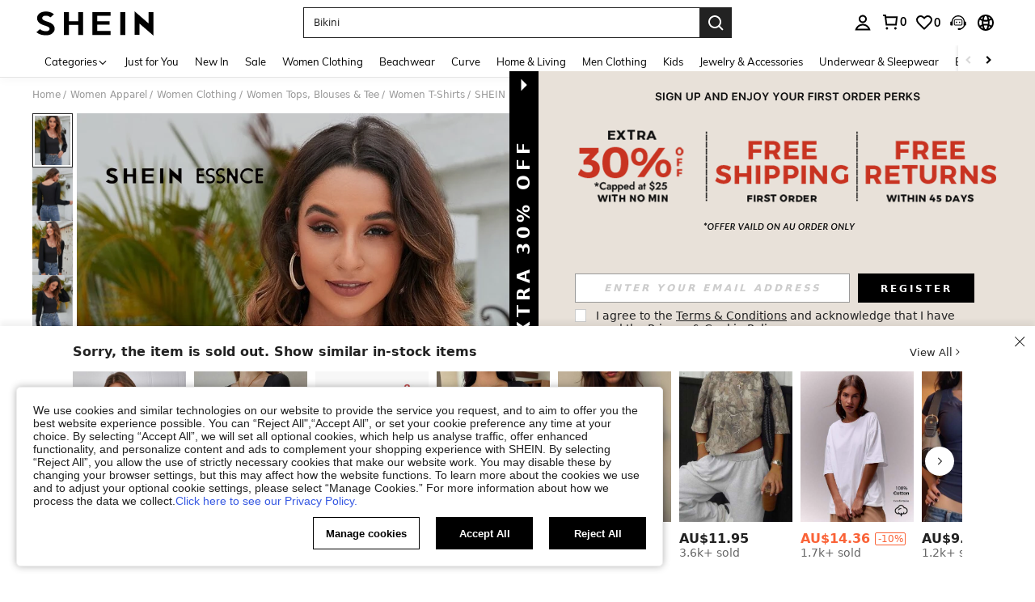

--- FILE ---
content_type: application/javascript; charset=UTF-8
request_url: https://au.shein.com/cdn-cgi/challenge-platform/scripts/jsd/main.js
body_size: 9224
content:
window._cf_chl_opt={AKGCx8:'b'};~function(I7,Xq,XJ,XW,XF,Xk,Xs,XU,I1,I2){I7=R,function(D,M,IB,I6,X,I){for(IB={D:581,M:531,X:508,I:471,K:699,C:625,m:514,l:493,z:476,V:503,A:618,a:690,f:584},I6=R,X=D();!![];)try{if(I=-parseInt(I6(IB.D))/1*(-parseInt(I6(IB.M))/2)+-parseInt(I6(IB.X))/3*(parseInt(I6(IB.I))/4)+parseInt(I6(IB.K))/5*(-parseInt(I6(IB.C))/6)+parseInt(I6(IB.m))/7*(parseInt(I6(IB.l))/8)+parseInt(I6(IB.z))/9*(parseInt(I6(IB.V))/10)+-parseInt(I6(IB.A))/11+-parseInt(I6(IB.a))/12*(-parseInt(I6(IB.f))/13),I===M)break;else X.push(X.shift())}catch(K){X.push(X.shift())}}(H,598031),Xq=this||self,XJ=Xq[I7(668)],XW=null,XF=XS(),Xk=function(Cl,Cm,CC,CK,CI,CD,Iw,M,X,I,K){return Cl={D:642,M:582,X:608,I:525,K:651},Cm={D:611,M:654,X:667,I:632,K:536,C:469,m:630,l:696,z:705,V:538,A:667,a:502,f:578,y:630,n:598,x:616,g:470,L:624,b:675,N:653,v:470,c:628,o:511,h:652,Y:667,Z:656,P:697,i:648,J:667,W:707,B:634},CC={D:462},CK={D:530},CI={D:504,M:462,X:634,I:558,K:489,C:609,m:558,l:593,z:520,V:504,A:599,a:530,f:583,y:709,n:709,x:602,g:624,L:530,b:675,N:638,v:456,c:467,o:630,h:480,Y:456,Z:693,P:530,i:673,J:484,W:532,B:623,d:498,e:667,Q:624,G:667,O:623,S:464,F:720,j:558,k:489,s:470,U:724,T:530,E:673,H0:585,H1:647,H2:638,H3:515,H4:530,H5:456,H6:463,H7:667,H8:528,H9:511,HH:624,HR:470,HD:560,HM:715,HX:485,HI:624,HK:612,HC:694,Hm:624,Hl:648},CD={D:686,M:634},Iw=I7,M={'RJqXn':Iw(Cl.D),'FKKLU':function(C,m){return C>m},'QQnxa':function(C,m){return m!==C},'VGgyX':function(C,m){return C==m},'bEoJY':function(C,m){return C>m},'zRxdb':function(C,m){return m|C},'TwydW':function(C,m){return C<<m},'DAVjo':function(C,m){return m&C},'DkGjg':function(C,m){return C==m},'WlWev':function(C,m){return C-m},'oNxjp':function(C,m){return C-m},'AnbMZ':function(C,m){return C|m},'dQlxm':function(C,m){return C<<m},'NZXkN':function(C,m){return m==C},'SweQS':function(C,m){return C(m)},'GAMqB':function(C,m){return m==C},'naymM':function(C,m){return C<m},'sGHjH':function(C,m){return C-m},'GKYEy':function(C,m){return m&C},'LBnWS':function(C,m){return C<m},'qzROt':function(C,m){return m==C},'tXlsC':function(C,m){return C-m},'aPMsp':function(C,m){return C&m},'kkdRY':function(C,m){return C==m},'ajeUc':function(C,m){return C<<m},'qTrtf':function(C,m){return C==m},'JwHnN':function(C,m){return C-m},'vOobs':function(C,m){return C(m)},'erSlo':function(C,m){return m==C},'OswoG':Iw(Cl.M),'uyHUP':Iw(Cl.X),'otIDN':function(C,m){return m&C},'CFuBz':function(C,m){return C(m)},'DwjjM':function(C,m){return C*m},'efsOr':function(C,m){return C<m},'veTYH':function(C,m){return C!=m},'OGPTo':function(C,m){return C&m},'gyWrY':function(C,m){return C(m)},'CGAbz':function(C,m){return C*m},'wClKR':function(C,m){return C&m},'rFHZf':function(C,m){return C!=m},'jukDm':function(C,m){return C-m},'glmBJ':function(C,m){return C&m},'ZTgSM':function(C,m){return C(m)},'TsxhI':function(C,m){return C===m}},X=String[Iw(Cl.I)],I={'h':function(C){return null==C?'':I.g(C,6,function(m,In){return In=R,In(CD.D)[In(CD.M)](m)})},'g':function(C,z,V,Ix,A,y,x,L,N,o,Y,Z,P,i,J,W,B,Q,G,O){if(Ix=Iw,A={},A[Ix(CI.D)]=function(S,F){return F!==S},y=A,null==C)return'';for(L={},N={},o='',Y=2,Z=3,P=2,i=[],J=0,W=0,B=0;B<C[Ix(CI.M)];B+=1)if(Q=C[Ix(CI.X)](B),Object[Ix(CI.I)][Ix(CI.K)][Ix(CI.C)](L,Q)||(L[Q]=Z++,N[Q]=!0),G=o+Q,Object[Ix(CI.I)][Ix(CI.K)][Ix(CI.C)](L,G))o=G;else{if(Object[Ix(CI.m)][Ix(CI.K)][Ix(CI.C)](N,o)){if(M[Ix(CI.l)]===Ix(CI.z))return y[Ix(CI.V)](M(),null);else{if(M[Ix(CI.A)](256,o[Ix(CI.a)](0))){if(M[Ix(CI.f)](Ix(CI.y),Ix(CI.n)))return null;else{for(x=0;x<P;J<<=1,M[Ix(CI.x)](W,z-1)?(W=0,i[Ix(CI.g)](V(J)),J=0):W++,x++);for(O=o[Ix(CI.L)](0),x=0;M[Ix(CI.b)](8,x);J=M[Ix(CI.N)](M[Ix(CI.v)](J,1),M[Ix(CI.c)](O,1)),M[Ix(CI.o)](W,M[Ix(CI.h)](z,1))?(W=0,i[Ix(CI.g)](V(J)),J=0):W++,O>>=1,x++);}}else{for(O=1,x=0;x<P;J=M[Ix(CI.Y)](J,1)|O,W==M[Ix(CI.Z)](z,1)?(W=0,i[Ix(CI.g)](V(J)),J=0):W++,O=0,x++);for(O=o[Ix(CI.P)](0),x=0;16>x;J=M[Ix(CI.i)](M[Ix(CI.J)](J,1),1&O),M[Ix(CI.W)](W,z-1)?(W=0,i[Ix(CI.g)](M[Ix(CI.B)](V,J)),J=0):W++,O>>=1,x++);}Y--,M[Ix(CI.d)](0,Y)&&(Y=Math[Ix(CI.e)](2,P),P++),delete N[o]}}else for(O=L[o],x=0;x<P;J=O&1|J<<1.49,W==z-1?(W=0,i[Ix(CI.Q)](V(J)),J=0):W++,O>>=1,x++);o=(Y--,Y==0&&(Y=Math[Ix(CI.G)](2,P),P++),L[G]=Z++,M[Ix(CI.O)](String,Q))}if(M[Ix(CI.f)]('',o)){if(M[Ix(CI.f)](Ix(CI.S),Ix(CI.F))){if(Object[Ix(CI.j)][Ix(CI.k)][Ix(CI.C)](N,o)){if(256>o[Ix(CI.a)](0)){for(x=0;M[Ix(CI.s)](x,P);J<<=1,W==M[Ix(CI.U)](z,1)?(W=0,i[Ix(CI.g)](V(J)),J=0):W++,x++);for(O=o[Ix(CI.T)](0),x=0;8>x;J=M[Ix(CI.E)](J<<1.2,M[Ix(CI.H0)](O,1)),W==z-1?(W=0,i[Ix(CI.g)](V(J)),J=0):W++,O>>=1,x++);}else{for(O=1,x=0;M[Ix(CI.H1)](x,P);J=M[Ix(CI.H2)](J<<1.62,O),M[Ix(CI.H3)](W,z-1)?(W=0,i[Ix(CI.g)](V(J)),J=0):W++,O=0,x++);for(O=o[Ix(CI.H4)](0),x=0;M[Ix(CI.A)](16,x);J=M[Ix(CI.H5)](J,1)|1&O,M[Ix(CI.H3)](W,M[Ix(CI.H6)](z,1))?(W=0,i[Ix(CI.g)](V(J)),J=0):W++,O>>=1,x++);}Y--,0==Y&&(Y=Math[Ix(CI.H7)](2,P),P++),delete N[o]}else for(O=L[o],x=0;x<P;J=J<<1|M[Ix(CI.H8)](O,1),M[Ix(CI.H9)](W,z-1)?(W=0,i[Ix(CI.HH)](V(J)),J=0):W++,O>>=1,x++);Y--,0==Y&&P++}else return'o.'+M}for(O=2,x=0;M[Ix(CI.HR)](x,P);J=M[Ix(CI.HD)](J,1)|M[Ix(CI.c)](O,1),M[Ix(CI.HM)](W,M[Ix(CI.HX)](z,1))?(W=0,i[Ix(CI.HI)](M[Ix(CI.HK)](V,J)),J=0):W++,O>>=1,x++);for(;;)if(J<<=1,M[Ix(CI.HC)](W,z-1)){i[Ix(CI.Hm)](M[Ix(CI.O)](V,J));break}else W++;return i[Ix(CI.Hl)]('')},'j':function(C,Ig){return Ig=Iw,null==C?'':C==''?null:I.i(C[Ig(CC.D)],32768,function(m,IL){return IL=Ig,C[IL(CK.D)](m)})},'i':function(C,z,V,Ib,A,y,x,L,N,o,Y,Z,P,i,J,W,Q,B){if(Ib=Iw,Ib(Cm.D)===M[Ib(Cm.M)])I=K[C];else{for(A=[],y=4,x=4,L=3,N=[],Z=V(0),P=z,i=1,o=0;3>o;A[o]=o,o+=1);for(J=0,W=Math[Ib(Cm.X)](2,2),Y=1;Y!=W;)if(Ib(Cm.I)===M[Ib(Cm.K)])return;else B=M[Ib(Cm.C)](Z,P),P>>=1,M[Ib(Cm.m)](0,P)&&(P=z,Z=M[Ib(Cm.l)](V,i++)),J|=(0<B?1:0)*Y,Y<<=1;switch(J){case 0:for(J=0,W=Math[Ib(Cm.X)](2,8),Y=1;Y!=W;B=P&Z,P>>=1,P==0&&(P=z,Z=V(i++)),J|=M[Ib(Cm.z)](M[Ib(Cm.V)](0,B)?1:0,Y),Y<<=1);Q=X(J);break;case 1:for(J=0,W=Math[Ib(Cm.A)](2,16),Y=1;M[Ib(Cm.a)](Y,W);B=M[Ib(Cm.f)](Z,P),P>>=1,M[Ib(Cm.y)](0,P)&&(P=z,Z=M[Ib(Cm.n)](V,i++)),J|=M[Ib(Cm.x)](M[Ib(Cm.g)](0,B)?1:0,Y),Y<<=1);Q=X(J);break;case 2:return''}for(o=A[3]=Q,N[Ib(Cm.L)](Q);;){if(M[Ib(Cm.b)](i,C))return'';for(J=0,W=Math[Ib(Cm.X)](2,L),Y=1;W!=Y;B=M[Ib(Cm.N)](Z,P),P>>=1,0==P&&(P=z,Z=V(i++)),J|=(M[Ib(Cm.v)](0,B)?1:0)*Y,Y<<=1);switch(Q=J){case 0:for(J=0,W=Math[Ib(Cm.X)](2,8),Y=1;M[Ib(Cm.c)](Y,W);B=Z&P,P>>=1,M[Ib(Cm.o)](0,P)&&(P=z,Z=V(i++)),J|=(0<B?1:0)*Y,Y<<=1);A[x++]=X(J),Q=M[Ib(Cm.h)](x,1),y--;break;case 1:for(J=0,W=Math[Ib(Cm.Y)](2,16),Y=1;Y!=W;B=M[Ib(Cm.Z)](Z,P),P>>=1,P==0&&(P=z,Z=V(i++)),J|=M[Ib(Cm.z)](0<B?1:0,Y),Y<<=1);A[x++]=M[Ib(Cm.P)](X,J),Q=x-1,y--;break;case 2:return N[Ib(Cm.i)]('')}if(0==y&&(y=Math[Ib(Cm.J)](2,L),L++),A[Q])Q=A[Q];else if(M[Ib(Cm.W)](Q,x))Q=o+o[Ib(Cm.B)](0);else return null;N[Ib(Cm.L)](Q),A[x++]=o+Q[Ib(Cm.B)](0),y--,o=Q,0==y&&(y=Math[Ib(Cm.X)](2,L),L++)}}}},K={},K[Iw(Cl.K)]=I.h,K}(),Xs={},Xs[I7(577)]='o',Xs[I7(687)]='s',Xs[I7(671)]='u',Xs[I7(491)]='z',Xs[I7(655)]='n',Xs[I7(529)]='I',Xs[I7(669)]='b',XU=Xs,Xq[I7(455)]=function(D,M,X,I,CZ,CY,Ch,Ic,K,z,V,A,y,x,g){if(CZ={D:660,M:588,X:483,I:487,K:490,C:541,m:580,l:490,z:670,V:452,A:596,a:462,f:604,y:672,n:717,x:509},CY={D:674,M:695,X:713,I:604,K:517,C:672,m:717,l:718,z:718,V:478,A:462,a:597},Ch={D:719,M:495,X:646,I:558,K:489,C:609,m:624},Ic=I7,K={'dbrUM':function(L){return L()},'ZSIwx':function(L,N){return L===N},'EcGMq':function(L,N){return N===L},'oJMwu':Ic(CZ.D),'rRpvm':function(L,N){return L+N},'ZClnr':function(L,N,o){return L(N,o)},'CfZIg':function(L,N){return L<N},'VQYTS':function(L,N,o){return L(N,o)}},M===null||void 0===M)return I;for(z=I0(M),D[Ic(CZ.M)][Ic(CZ.X)]&&(z=z[Ic(CZ.I)](D[Ic(CZ.M)][Ic(CZ.X)](M))),z=D[Ic(CZ.K)][Ic(CZ.C)]&&D[Ic(CZ.m)]?D[Ic(CZ.l)][Ic(CZ.C)](new D[(Ic(CZ.m))](z)):function(L,Ih,Y,Z,P,N){if(Ih=Ic,Ih(CY.D)===Ih(CY.M))(Y=N[L],Z=D(N,P,Y),X(Z))?(P=K[Ih(CY.X)]('s',Z)&&!z[Ih(CY.I)](Q[Y]),K[Ih(CY.K)](K[Ih(CY.C)],K[Ih(CY.m)](G,Y))?K[Ih(CY.l)](O,K[Ih(CY.m)](S,Y),Z):P||K[Ih(CY.z)](F,j+Y,Y[Y])):B(I+Y,Z);else{for(L[Ih(CY.V)](),N=0;N<L[Ih(CY.A)];L[N]===L[N+1]?L[Ih(CY.a)](N+1,1):N+=1);return L}}(z),V='nAsAaAb'.split('A'),V=V[Ic(CZ.z)][Ic(CZ.V)](V),A=0;K[Ic(CZ.A)](A,z[Ic(CZ.a)]);y=z[A],x=XE(D,M,y),V(x)?(g=x==='s'&&!D[Ic(CZ.f)](M[y]),K[Ic(CZ.y)]===X+y?C(K[Ic(CZ.n)](X,y),x):g||K[Ic(CZ.x)](C,K[Ic(CZ.n)](X,y),M[y])):C(X+y,x),A++);return I;function C(L,N,Io){Io=Ic,Io(Ch.D)!==Io(Ch.D)?(I[Io(Ch.M)]=K,K[Io(Ch.X)](C)):(Object[Io(Ch.I)][Io(Ch.K)][Io(Ch.C)](I,N)||(I[N]=[]),I[N][Io(Ch.m)](L))}},I1=I7(574)[I7(461)](';'),I2=I1[I7(670)][I7(452)](I1),Xq[I7(710)]=function(D,M,Cd,CB,IY,X,I,K,C,m){for(Cd={D:595,M:723,X:681,I:462,K:702,C:640,m:524,l:624,z:637,V:579},CB={D:620,M:708,X:633,I:604,K:660,C:521,m:637},IY=I7,X={'NyEFC':function(l,z,V){return l(z,V)},'BtxVH':function(l,z){return l+z},'YIcch':function(l,z){return z===l},'fAceU':IY(Cd.D),'LJDot':IY(Cd.M),'PyZxt':function(l,z){return z===l},'yzEco':function(l,z){return l(z)}},I=Object[IY(Cd.X)](M),K=0;K<I[IY(Cd.I)];K++)if(C=I[K],X[IY(Cd.K)]('f',C)&&(C='N'),D[C]){for(m=0;m<M[I[K]][IY(Cd.I)];-1===D[C][IY(Cd.C)](M[I[K]][m])&&(X[IY(Cd.m)](I2,M[I[K]][m])||D[C][IY(Cd.l)](X[IY(Cd.z)]('o.',M[I[K]][m]))),m++);}else D[C]=M[I[K]][IY(Cd.V)](function(z,IZ,A){if(IZ=IY,X[IZ(CB.D)](X[IZ(CB.M)],X[IZ(CB.X)]))A=x==='s'&&!g[IZ(CB.I)](L[D]),IZ(CB.K)===N+A?X[IZ(CB.C)](I,X[IZ(CB.m)](o,h),Y):A||X[IZ(CB.C)](Z,P+i,J[W]);else return X[IZ(CB.m)]('o.',z)})},I4();function XO(D,M,Kw,Ky,Kf,Ka,Ir,X,I,K,C){Kw={D:523,M:571,X:482,I:726,K:494,C:587,m:447,l:479,z:664,V:546,A:546,a:728,f:510,y:661,n:556,x:555,g:497,L:544,b:496,N:677,v:677,c:554,o:554,h:486,Y:651,Z:542},Ky={D:605},Kf={D:685,M:533,X:559,I:603,K:506,C:546,m:507,l:533},Ka={D:555},Ir=I7,X={'zlaCt':function(m,l){return m>=l},'zEebd':function(m,l){return m<l},'kFbKb':function(m,l){return m(l)},'swTvA':function(m,l){return m+l},'vzaFo':Ir(Kw.D),'FOpGr':Ir(Kw.M),'gcfUQ':Ir(Kw.X)},I=Xq[Ir(Kw.I)],console[Ir(Kw.K)](Xq[Ir(Kw.C)]),K=new Xq[(Ir(Kw.m))](),K[Ir(Kw.l)](X[Ir(Kw.z)],X[Ir(Kw.V)](X[Ir(Kw.A)](Ir(Kw.a)+Xq[Ir(Kw.C)][Ir(Kw.f)],Ir(Kw.y)),I.r)),I[Ir(Kw.n)]&&(K[Ir(Kw.x)]=5e3,K[Ir(Kw.g)]=function(IV){IV=Ir,M(IV(Ka.D))}),K[Ir(Kw.L)]=function(IA){IA=Ir,X[IA(Kf.D)](K[IA(Kf.M)],200)&&X[IA(Kf.X)](K[IA(Kf.M)],300)?X[IA(Kf.I)](M,IA(Kf.K)):M(X[IA(Kf.C)](X[IA(Kf.m)],K[IA(Kf.l)]))},K[Ir(Kw.b)]=function(Ia){Ia=Ir,M(X[Ia(Ky.D)])},C={'t':XG(),'lhr':XJ[Ir(Kw.N)]&&XJ[Ir(Kw.v)][Ir(Kw.c)]?XJ[Ir(Kw.N)][Ir(Kw.o)]:'','api':I[Ir(Kw.n)]?!![]:![],'c':Xe(),'payload':D},K[Ir(Kw.h)](Xk[Ir(Kw.Y)](JSON[Ir(Kw.Z)](C)))}function XS(Kn,If){return Kn={D:635},If=I7,crypto&&crypto[If(Kn.D)]?crypto[If(Kn.D)]():''}function Xt(Kl,Iz,M,X,I,K,C){return Kl={D:589,M:488,X:454,I:569,K:458},Iz=I7,M={},M[Iz(Kl.D)]=function(m,l){return m/l},M[Iz(Kl.M)]=function(m,l){return m>l},M[Iz(Kl.X)]=function(m,l){return m-l},X=M,I=3600,K=XG(),C=Math[Iz(Kl.I)](X[Iz(Kl.D)](Date[Iz(Kl.K)](),1e3)),X[Iz(Kl.M)](X[Iz(Kl.X)](C,K),I)?![]:!![]}function I0(D,Cg,Iv,M){for(Cg={D:487,M:681,X:564},Iv=I7,M=[];null!==D;M=M[Iv(Cg.D)](Object[Iv(Cg.M)](D)),D=Object[Iv(Cg.X)](D));return M}function XT(M,X,Cr,IN,I,K){return Cr={D:621,M:613,X:535,I:621,K:678,C:558,m:649,l:609,z:640},IN=I7,I={},I[IN(Cr.D)]=function(C,m){return C instanceof m},I[IN(Cr.M)]=IN(Cr.X),K=I,K[IN(Cr.I)](X,M[IN(Cr.K)])&&0<M[IN(Cr.K)][IN(Cr.C)][IN(Cr.m)][IN(Cr.l)](X)[IN(Cr.z)](K[IN(Cr.M)])}function XE(D,M,X,Cx,Iu,I,K,C){I=(Cx={D:571,M:562,X:622,I:577,K:706,C:659,m:700,l:475,z:468,V:450,A:680,a:490,f:500,y:561,n:684,x:688},Iu=I7,{'fDvIi':function(m,l){return m(l)},'XtuKO':Iu(Cx.D),'tepnY':function(m,l){return l==m},'lPbCD':function(m,l){return l==m},'SfVRQ':Iu(Cx.M),'zpvaI':function(m,l){return l===m},'zDjDU':function(m,l){return m==l},'iXBej':function(m,l,z){return m(l,z)}});try{K=M[X]}catch(m){return'i'}if(I[Iu(Cx.X)](null,K))return K===void 0?'u':'x';if(Iu(Cx.I)==typeof K)try{if(I[Iu(Cx.K)](I[Iu(Cx.C)],typeof K[Iu(Cx.m)])){if(Iu(Cx.l)===Iu(Cx.z))I[Iu(Cx.V)](M,I[Iu(Cx.A)]);else return K[Iu(Cx.m)](function(){}),'p'}}catch(z){}return D[Iu(Cx.a)][Iu(Cx.f)](K)?'a':K===D[Iu(Cx.a)]?'D':I[Iu(Cx.y)](!0,K)?'T':I[Iu(Cx.y)](!1,K)?'F':(C=typeof K,I[Iu(Cx.n)](Iu(Cx.M),C)?I[Iu(Cx.x)](XT,D,K)?'N':'f':XU[C]||'?')}function Xp(KD,KR,IK,D,M){if(KD={D:573,M:566,X:665,I:453},KR={D:566,M:721,X:477,I:573},IK=I7,D={'nevDR':function(X,I){return I===X},'EZRCC':function(X){return X()},'dVYCN':function(X,I,K){return X(I,K)},'aVlNa':function(X,I){return I*X}},M=D[IK(KD.D)](Xd),D[IK(KD.M)](M,null))return;XW=(XW&&clearTimeout(XW),D[IK(KD.X)](setTimeout,function(IC){if(IC=IK,D[IC(KR.D)](IC(KR.M),IC(KR.X)))return![];else D[IC(KR.I)](XB)},D[IK(KD.I)](M,1e3)))}function R(D,M,X,I){return D=D-447,X=H(),I=X[D],I}function XQ(M,KX,Im,X,I){return KX={D:682,M:619},Im=I7,X={},X[Im(KX.D)]=function(K,C){return K<C},I=X,I[Im(KX.D)](Math[Im(KX.M)](),M)}function XG(KI,Il,D){return KI={D:726,M:569},Il=I7,D=Xq[Il(KI.D)],Math[Il(KI.M)](+atob(D.t))}function Xj(K,C,KL,Iy,m,l,z,V,A,a,f,y,n,x,g,L){if(KL={D:658,M:567,X:629,I:482,K:547,C:676,m:466,l:459,z:711,V:512,A:499,a:461,f:555,y:726,n:479,x:629,g:497,L:728,b:587,N:510,v:676,c:639,o:703,h:587,Y:704,Z:587,P:689,i:587,J:550,W:615,B:449,d:474,e:448,Q:701,G:486,O:651,S:447},Iy=I7,m={},m[Iy(KL.D)]=Iy(KL.M),m[Iy(KL.X)]=Iy(KL.I),m[Iy(KL.K)]=function(b,N){return b+N},m[Iy(KL.C)]=Iy(KL.m),m[Iy(KL.l)]=Iy(KL.z),l=m,!XQ(0))return![];V=(z={},z[Iy(KL.V)]=K,z[Iy(KL.A)]=C,z);try{for(A=l[Iy(KL.D)][Iy(KL.a)]('|'),a=0;!![];){switch(A[a++]){case'0':L[Iy(KL.f)]=2500;continue;case'1':f=Xq[Iy(KL.y)];continue;case'2':L[Iy(KL.n)](l[Iy(KL.x)],y);continue;case'3':L[Iy(KL.g)]=function(){};continue;case'4':y=l[Iy(KL.K)](l[Iy(KL.K)](Iy(KL.L)+Xq[Iy(KL.b)][Iy(KL.N)]+l[Iy(KL.v)],f.r),Iy(KL.c));continue;case'5':x=(n={},n[Iy(KL.o)]=Xq[Iy(KL.h)][Iy(KL.o)],n[Iy(KL.Y)]=Xq[Iy(KL.Z)][Iy(KL.Y)],n[Iy(KL.P)]=Xq[Iy(KL.i)][Iy(KL.P)],n[Iy(KL.J)]=Xq[Iy(KL.i)][Iy(KL.W)],n[Iy(KL.B)]=XF,n);continue;case'6':g={},g[Iy(KL.d)]=V,g[Iy(KL.e)]=x,g[Iy(KL.Q)]=l[Iy(KL.l)],L[Iy(KL.G)](Xk[Iy(KL.O)](g));continue;case'7':L=new Xq[(Iy(KL.S))]();continue}break}}catch(b){}}function Xe(){return Xd()!==null}function H(CE){return CE='DEtGa,http-code:,yzEco,fromCharCode,rOITM,Axeph,aPMsp,bigint,charCodeAt,2AKTXxT,NZXkN,status,fhuTt,[native code],uyHUP,bZMIK,efsOr,NObGr,RgJlU,from,stringify,RoMna,onload,error,swTvA,KFynB,appendChild,Vtikg,pkLOA2,CcpqF,hmiIh,rPrXH,href,timeout,api,pOKCE,prototype,zEebd,ajeUc,zpvaI,function,style,getPrototypeOf,KhxyM,nevDR,1|4|7|2|0|3|5|6,muZrp,floor,DFHll,xhr-error,FWKgw,EZRCC,_cf_chl_opt;JJgc4;PJAn2;kJOnV9;IWJi4;OHeaY1;DqMg0;FKmRv9;LpvFx1;cAdz2;PqBHf2;nFZCC5;ddwW5;pRIb1;rxvNi8;RrrrA2;erHi9,vrVjW,faicn,object,OGPTo,map,Set,186559PoxXPy,dXJxY,QQnxa,26asMHBS,GKYEy,display: none,_cf_chl_opt,Object,XTRpT,readyState,createElement,olxxr,RJqXn,HXKtx,zhvIr,CfZIg,splice,gyWrY,FKKLU,SsreF,nfjWT,VGgyX,kFbKb,isNaN,FOpGr,uYxsQ,MWIoa,JBcNG,call,postMessage,LxcUZ,vOobs,OvXby,drHox,aUjz8,CGAbz,ZkglM,4409933xbmCPR,random,YIcch,duavC,tepnY,SweQS,push,54HtCakt,DOMContentLoaded,vOeXc,rFHZf,MVJKP,DkGjg,ZOIOp,ccssd,LJDot,charAt,randomUUID,VPkGm,BtxVH,zRxdb,/invisible/jsd,indexOf,KWTqq,LRFZi,tabIndex,hlOrY,clientInformation,dbrUM,LBnWS,join,toString,detail,vmHgPtDG,jukDm,wClKR,OswoG,number,glmBJ,aQjHe,Onfss,SfVRQ,d.cookie,/jsd/oneshot/d251aa49a8a3/0.9974437004960064:1769405289:BmoGNAqrnqJDDMVupj5ME5jmifF4dW369Fy37ruL0LY/,CdetX,sMLCu,gcfUQ,dVYCN,addEventListener,pow,document,boolean,includes,undefined,oJMwu,AnbMZ,BVuEV,bEoJY,lWldQ,location,Function,contentWindow,XtuKO,keys,krHsp,event,zDjDU,zlaCt,UeSxuAjwJMFbi17Ol42aL-dQ$kKn0pgW3XBq+c8z5tRfyZ6GYVToNDH9hrEPvsImC,string,iXBej,LRmiB4,472008WnaPxx,zJHhi,loading,oNxjp,erSlo,PiOPV,CFuBz,ZTgSM,XAmkq,277930KdHCWc,catch,source,PyZxt,CnwA5,SSTpq3,DwjjM,lPbCD,TsxhI,fAceU,SiGyM,rxvNi8,jsd,error on cf_chl_props,ZSIwx,5|4|1|2|8|10|9|7|0|6|3,qTrtf,cmWOz,rRpvm,ZClnr,beDZs,YSLlC,DpIBG,sid,TEecK,sGHjH,ISToh,__CF$cv$params,QrCeV,/cdn-cgi/challenge-platform/h/,XMLHttpRequest,chctx,JBxy9,fDvIi,iBoVL,bind,aVlNa,rpaBE,pRIb1,TwydW,parent,now,piZrw,cpqeg,split,length,tXlsC,HYoNV,cears,/b/ov1/0.9974437004960064:1769405289:BmoGNAqrnqJDDMVupj5ME5jmifF4dW369Fy37ruL0LY/,DAVjo,JVeSW,otIDN,naymM,8YLVyYb,body,removeChild,errorInfoObject,CENiJ,9tUxsnh,wVemZ,sort,open,WlWev,contentDocument,POST,getOwnPropertyNames,dQlxm,JwHnN,send,concat,wfFuG,hasOwnProperty,Array,symbol,emMUo,51160AKjivI,log,onreadystatechange,onerror,ontimeout,GAMqB,TYlZ6,isArray,cloudflare-invisible,veTYH,3966650wHkhKD,Upwlt,iframe,success,vzaFo,413121xznuoe,VQYTS,AKGCx8,kkdRY,AdeF3,ZfPmc,1218TkljuK,qzROt,ssUzP,EcGMq,Djcfv,navigator,WZVev,NyEFC'.split(','),H=function(){return CE},H()}function I4(Cs,Ck,CF,Ii,M,X,I,K,C,m){if(Cs={D:607,M:570,X:692,I:565,K:568,C:626,m:537,l:627,z:726,V:590,A:666,a:568,f:565,y:537,n:698,x:495,g:495},Ck={D:590,M:570,X:495},CF={D:607,M:557,X:572,I:555},Ii=I7,M={},M[Ii(Cs.D)]=function(l,z){return l!==z},M[Ii(Cs.M)]=Ii(Cs.X),M[Ii(Cs.I)]=function(l,z){return z!==l},M[Ii(Cs.K)]=Ii(Cs.C),M[Ii(Cs.m)]=Ii(Cs.l),X=M,I=Xq[Ii(Cs.z)],!I)return;if(!Xt())return;if(K=![],C=function(Iq){if(Iq=Ii,X[Iq(CF.D)](Iq(CF.M),Iq(CF.X))){if(!K){if(K=!![],!Xt())return;XB(function(l){I5(I,l)})}}else M(Iq(CF.I))},X[Ii(Cs.I)](XJ[Ii(Cs.V)],X[Ii(Cs.M)]))C();else if(Xq[Ii(Cs.A)])XJ[Ii(Cs.A)](X[Ii(Cs.a)],C);else if(X[Ii(Cs.f)](X[Ii(Cs.y)],Ii(Cs.n)))m=XJ[Ii(Cs.x)]||function(){},XJ[Ii(Cs.g)]=function(IJ){IJ=Ii,m(),XJ[IJ(Ck.D)]!==X[IJ(Ck.M)]&&(XJ[IJ(Ck.X)]=m,C())};else return null}function Xd(K5,II,M,X,I,K){return K5={D:725,M:636,X:726,I:655,K:636},II=I7,M={},M[II(K5.D)]=function(C,m){return m!==C},M[II(K5.M)]=function(C,m){return C<m},X=M,I=Xq[II(K5.X)],!I?null:(K=I.i,X[II(K5.D)](typeof K,II(K5.I))||X[II(K5.K)](K,30))?null:K}function XB(D,K2,K1,K0,IT,I8,M,X){K2={D:714,M:505,X:519,I:451,K:614,C:641,m:518,l:712},K1={D:543,M:534,X:562,I:691,K:460,C:606,m:601,l:539,z:624,V:530,A:657,a:716,f:600,y:552,n:624,x:526,g:540,L:461,b:662,N:481,v:643,c:472,o:548,h:563,Y:586,Z:591,P:513,i:472,J:473,W:645,B:576,d:679},K0={D:617},IT={D:527},I8=I7,M={'RgJlU':I8(K2.D),'CdetX':function(I,K,C,m,l){return I(K,C,m,l)},'ZfPmc':I8(K2.M),'faicn':I8(K2.X),'HXKtx':function(I,K){return I<K},'sMLCu':function(I,K){return I<<K},'Axeph':function(I,K){return K&I},'Vtikg':function(I,K){return K==I},'ZkglM':function(I,K){return I-K},'RoMna':I8(K2.I),'zJHhi':function(I,K){return K===I},'uYxsQ':I8(K2.K),'rOITM':function(I,K){return I(K)},'KWTqq':function(I){return I()},'Djcfv':function(I,K,C){return I(K,C)}},X=M[I8(K2.C)](I3),XO(X.r,function(I,IE,IU,Ik,IX,K,l,z,V,A,a,x){if(IE={D:549},IU={D:663},Ik={D:594},IX=I8,K={'nfjWT':function(C,m,I9){return I9=R,M[I9(Ik.D)](C,m)},'NObGr':function(C,m){return C==m},'aQjHe':function(C,m,IH){return IH=R,M[IH(IU.D)](C,m)},'cmWOz':function(C,m,IR){return IR=R,M[IR(IT.D)](C,m)},'SsreF':function(C,m,ID){return ID=R,M[ID(IE.D)](C,m)},'hmiIh':function(C,m,IM){return IM=R,M[IM(K0.D)](C,m)}},M[IX(K1.D)]!==IX(K1.M)){if(typeof D===IX(K1.X)){if(M[IX(K1.I)](IX(K1.K),M[IX(K1.C)])){for(B=0;K[IX(K1.m)](d,e);G<<=1,K[IX(K1.l)](O,S-1)?(F=0,j[IX(K1.z)](k(s)),U=0):T++,Q++);for(E=H0[IX(K1.V)](0),H1=0;8>H2;H4=K[IX(K1.A)](H5,1)|K[IX(K1.a)](H6,1),K[IX(K1.f)](H7,K[IX(K1.y)](H8,1))?(H9=0,HH[IX(K1.n)](HR(HD)),HM=0):HX++,HI>>=1,H3++);}else M[IX(K1.x)](D,I)}Xp()}else for(l=M[IX(K1.g)][IX(K1.L)]('|'),z=0;!![];){switch(l[z++]){case'0':x=M[IX(K1.b)](A,a,A[IX(K1.N)],'d.',x);continue;case'1':A[IX(K1.v)]='-1';continue;case'2':l[IX(K1.c)][IX(K1.o)](A);continue;case'3':return V={},V.r=x,V.e=null,V;case'4':A[IX(K1.h)]=IX(K1.Y);continue;case'5':A=m[IX(K1.Z)](M[IX(K1.P)]);continue;case'6':a[IX(K1.i)][IX(K1.J)](A);continue;case'7':x=M[IX(K1.b)](V,a,a[IX(K1.W)]||a[M[IX(K1.B)]],'n.',x);continue;case'8':a=A[IX(K1.d)];continue;case'9':x=z(a,a,'',x);continue;case'10':x={};continue}break}}),X.e&&M[I8(K2.m)](Xj,I8(K2.l),X.e)}function I5(I,K,CT,IW,C,m,l,z){if(CT={D:644,M:522,X:501,I:575,K:506,C:556,m:701,l:722,z:683,V:575,A:457,a:610,f:701,y:522,n:722,x:545,g:650,L:457},IW=I7,C={},C[IW(CT.D)]=function(V,A){return V===A},C[IW(CT.M)]=IW(CT.X),C[IW(CT.I)]=IW(CT.K),m=C,!I[IW(CT.C)])return;m[IW(CT.D)](K,IW(CT.K))?(l={},l[IW(CT.m)]=m[IW(CT.M)],l[IW(CT.l)]=I.r,l[IW(CT.z)]=m[IW(CT.V)],Xq[IW(CT.A)][IW(CT.a)](l,'*')):(z={},z[IW(CT.f)]=m[IW(CT.y)],z[IW(CT.n)]=I.r,z[IW(CT.z)]=IW(CT.x),z[IW(CT.g)]=K,Xq[IW(CT.L)][IW(CT.a)](z,'*'))}function I3(CG,IP,X,I,K,C,m,l,V){X=(CG={D:727,M:645,X:519,I:465,K:492,C:553,m:591,l:505,z:563,V:586,A:643,a:472,f:548,y:679,n:592,x:516,g:631,L:481,b:472,N:473,v:478,c:462,o:551,h:597},IP=I7,{'CcpqF':function(z,V){return z===V},'cears':function(z,V){return z!==V},'emMUo':IP(CG.D),'olxxr':function(z,V,A,a,f){return z(V,A,a,f)},'ssUzP':IP(CG.M),'ZOIOp':IP(CG.X)});try{if(X[IP(CG.I)](X[IP(CG.K)],IP(CG.C)))return I=XJ[IP(CG.m)](IP(CG.l)),I[IP(CG.z)]=IP(CG.V),I[IP(CG.A)]='-1',XJ[IP(CG.a)][IP(CG.f)](I),K=I[IP(CG.y)],C={},C=pRIb1(K,K,'',C),C=X[IP(CG.n)](pRIb1,K,K[X[IP(CG.x)]]||K[X[IP(CG.g)]],'n.',C),C=pRIb1(K,I[IP(CG.L)],'d.',C),XJ[IP(CG.b)][IP(CG.N)](I),m={},m.r=C,m.e=null,m;else{for(m[IP(CG.v)](),V=0;V<l[IP(CG.c)];X[IP(CG.o)](z[V],V[V+1])?A[IP(CG.h)](V+1,1):V+=1);return a}}catch(V){return l={},l.r={},l.e=V,l}}}()

--- FILE ---
content_type: application/javascript
request_url: https://sc.ltwebstatic.com/she_dist/assets/42810.aaa147982e411d29.js
body_size: 7109
content:
(self.webpackChunkSHEIN_W=self.webpackChunkSHEIN_W||[]).push([[16345,42810],{142810:(i,e,o)=>{"use strict";o.r(e),o.d(e,{default:()=>d});var t=o(274061);const r={key:0,class:"size-findSimilar__float"},n={class:"goods-detailv2__media-expand goods-detailv2__media"},l={class:"goods-detailv2__media-inner"};var s=o(516345),a=o(992483);const _={name:"ProductFindSrimilarFloatModal",components:{ProductFindSrimilarFloatContent:s.default,Icon:a.A},data:()=>({show:!1,showClose:!1,data:{}}),methods:{showModal(i){this.data=i||{},this.show=!0},hideModal(){this.show=!1},closeList(){var i,e,o;null===(i=this.$refs)||void 0===i||null===(e=i.ProductFindSrimilarFloatContent)||void 0===e||null===(o=e.handleList)||void 0===o||o.call(e,!1)},handleList(i){this.showClose=!!i}}};o(756751);const d=(0,o(196957).A)(_,[["render",function(i,e,o,s,a,_){const d=(0,t.resolveComponent)("ProductFindSrimilarFloatContent"),c=(0,t.resolveComponent)("Icon");return a.show?((0,t.openBlock)(),(0,t.createElementBlock)("div",r,[(0,t.createElementVNode)("div",n,[(0,t.createElementVNode)("div",l,[(0,t.createVNode)(d,(0,t.mergeProps)({ref:"ProductFindSrimilarFloatContent"},a.data,{onHandleList:_.handleList}),null,16,["onHandleList"])])]),a.showClose?((0,t.openBlock)(),(0,t.createBlock)(c,{key:0,class:"size-findSimilar__float-closeIcon",name:"sui_icon_closed_18px_1",size:"18px",onClick:_.closeList},null,8,["onClick"])):(0,t.createCommentVNode)("",!0)])):(0,t.createCommentVNode)("",!0)}],["__scopeId","data-v-71e26cb2"],["__file","FindSrimilarFloatModal.vue"]])},272882:(i,e,o)=>{"use strict";o.r(e),o.d(e,{default:()=>s});var t=o(655975),r=o.n(t),n=o(687277),l=o.n(n)()(r());l.push([i.id,".size-findSimilar__float[data-v-71e26cb2]{bottom:0;position:fixed;width:100%;z-index:6000}[mir] .size-findSimilar__float[data-v-71e26cb2]{background-color:#fff;box-shadow:0 -6px 6px 0 rgba(0,0,0,.05)}[mir=ltr] .size-findSimilar__float[data-v-71e26cb2]{left:0}[mir=rtl] .size-findSimilar__float[data-v-71e26cb2]{right:0}.size-findSimilar__float-closeIcon[data-v-71e26cb2]{position:absolute;top:10px}[mir] .size-findSimilar__float-closeIcon[data-v-71e26cb2]{cursor:pointer}[mir=ltr] .size-findSimilar__float-closeIcon[data-v-71e26cb2]{right:10px}[mir=rtl] .size-findSimilar__float-closeIcon[data-v-71e26cb2]{left:10px}","",{version:3,sources:["webpack://./public/src/pages/detail/main/components/drawer/find-similar-float-modal/FindSrimilarFloatModal.vue"],names:[],mappings:"AAGE,0CAGE,QAAA,CAFA,cAAA,CAGA,UAAA,CACA,YA2BJ,CAhCE,gDAME,qBAAA,CACA,uCAyBJ,CAhCE,oDAEE,MA8BJ,CAhCE,oDAEE,OA8BJ,CAtBE,oDACE,iBAAA,CACA,QA0BJ,CA5BE,0DAIE,cAwBJ,CA5BE,8DAGE,UAyBJ,CA5BE,8DAGE,SAyBJ",sourcesContent:["@import '~public/src/less/variables.less';@import '~public/src/less/mixins/lib.less';@import '~public/src/less/mixins/grid.less';@import '~public/src/less/mixins/buttons.less';@import '~public/src/less/mixins/clamp.less';@sui_color_brand: #000000;@sui_color_main: #222222;@sui_color_discount: #FA6338;@sui_color_discount_dark: #C44A01;@sui_color_promo: #FA6338;@sui_color_promo_dark: #C44A01;@sui_color_promo_bg: #FFF6F3;@sui_color_highlight: #C44A01;@sui_color_highlight_special: #337EFF;@sui_color_welfare: #FA6338;@sui_color_welfare_dark: #C44A01;@sui_color_welfare_bg: #FFF6F3;@sui_color_honor: #FACF19;@sui_color_safety: #198055;@sui_color_safety_bg: #F5FCFB;@sui_color_new: #3CBD45;@sui_color_link: #2D68A8;@sui_color_note_light_bg: #EFF3F8;@sui_color_flash: #FACF19;@sui_color_guide: #FE3B30;@sui_color_unusual: #BF4123;@sui_color_unusual_bg: #FAF0EE;@sui_color_success: #198055;@sui_color_prompt_unusual: #FFE1DB;@sui_color_prompt_warning: #FFF1D5;@sui_color_prompt_success: #E5F5E6;@sui_color_prompt_common: #D9EAFF;@sui_color_button_stroke_light: #BBBBBB;@sui_color_micro_emphasis: #A86104;@sui_color_micro_emphasis_bg: #FFF8EB;@sui_color_lightgreen: #198055;@sui_color_warning: #EF9B00;@sui_color_black: #000000;@sui_color_black_alpha80: rgba(0,0,0,.8);@sui_color_black_alpha60: rgba(0,0,0,.6);@sui_color_black_alpha30: rgba(0,0,0,.3);@sui_color_black_alpha16: rgba(0,0,0,.16);@sui_color_white: #ffffff;@sui_color_white_alpha80: rgba(255,255,255,.8);@sui_color_white_alpha60: rgba(255,255,255,.6);@sui_color_white_alpha30: rgba(255,255,255,.3);@sui_color_white_alpha96: rgba(255,255,255,.96);@sui_color_gray_dark1: #222222;@sui_color_gray_alpha60: rgba(34,34,34,.6);@sui_color_gray_alpha30: rgba(34,34,34,.3);@sui_color_gray_dark2: #666666;@sui_color_gray_dark3: #767676;@sui_color_gray_light1: #959595;@sui_color_gray_light2: #bbbbbb;@sui_color_gray_light3: #cccccc;@sui_color_gray_weak1: #e5e5e5;@sui_color_gray_weak2: #F6F6F6;@sui_color_gray_weak1a: #F2F2F2;@sui_color_club_rosegold_dark1: #873C00;@sui_color_club_rosegold_dark2: #C96E3F;@sui_color_club_rosegold_dark3: #DA7E50;@sui_color_club_rosegold_dark4: #EAA27E;@sui_color_club_rosegold: #FFBA97;@sui_color_club_rosegold_light1: #FFD8C4;@sui_color_club_rosegold_light2: #FFE2D3;@sui_color_club_gold: #FEECC3;@sui_color_club_black: #161616;@sui_color_club_orange: #FF7F46;\n\n.size-findSimilar {\n  &__float {\n    position: fixed;\n    left: 0;\n    bottom: 0;\n    width: 100%;\n    z-index: @zindex-modal;\n    background-color: #fff;\n    box-shadow: 0px -6px 6px 0px rgba(0, 0, 0, 0.05);\n  }\n\n  &__float-closeIcon {\n    position: absolute;\n    top: 10px;\n    right: 10px;\n    cursor: pointer;\n  }\n}\n"],sourceRoot:""}]);const s=l},330939:(i,e,o)=>{var t=o(351716);t.__esModule&&(t=t.default),"string"==typeof t&&(t=[[i.id,t,""]]),t.locals&&(i.exports=t.locals);(0,o(474424).A)("0d607c3c",t,!0,{})},351716:(i,e,o)=>{"use strict";o.r(e),o.d(e,{default:()=>s});var t=o(655975),r=o.n(t),n=o(687277),l=o.n(n)()(r());l.push([i.id,".size-findSimilar__swiper__next,.size-findSimilar__swiper__prev{height:36px;line-height:36px;width:36px;z-index:12}[mir] .size-findSimilar__swiper__next,[mir] .size-findSimilar__swiper__prev{background:hsla(0,0%,100%,.94);border-radius:50%;box-shadow:0 2px 5px rgba(0,0,0,.08);cursor:pointer;text-align:center}.size-findSimilar__swiper__next i,.size-findSimilar__swiper__prev i{font-size:16px}.size-findSimilar__swiper__next .svgicon,.size-findSimilar__swiper__prev .svgicon{height:18px;width:16px}.size-findSimilar__swiper__next.swiper-button-disabled,.size-findSimilar__swiper__prev.swiper-button-disabled{display:none}[mir] .size-findSimilar__swiper__next:hover,[mir] .size-findSimilar__swiper__prev:hover{background:#fff}.size-findSimilar__swiper__prev{position:absolute;top:50%}[mir] .size-findSimilar__swiper__prev{margin-top:-18px}[mir=ltr] .size-findSimilar__swiper__prev{left:10px;right:auto}.size-findSimilar__swiper__next{position:absolute;top:50%}[mir] .size-findSimilar__swiper__next{margin-top:-18px}[mir=ltr] .size-findSimilar__swiper__next,[mir=rtl] .size-findSimilar__swiper__prev{left:auto;right:10px}[mir=rtl] .size-findSimilar__swiper__next{left:10px;right:auto}.size-findSimilar .s-swiper-container{position:relative}.size-findSimilar__container{line-height:1;overflow:hidden}.size-findSimilar__container .size-findSimilar__swiper__next,.size-findSimilar__container .size-findSimilar__swiper__prev{align-items:center;display:flex;height:22px;justify-content:center;top:50%;width:22px}[mir] .size-findSimilar__container .size-findSimilar__swiper__next,[mir] .size-findSimilar__container .size-findSimilar__swiper__prev{background:#fff;border-radius:100px;margin-top:0;transform:translateY(-50%)}[mir=ltr] .size-findSimilar__container .size-findSimilar__swiper__next,[mir=ltr] .size-findSimilar__container .size-findSimilar__swiper__prev{box-shadow:-3px 0 3px 0 rgba(0,0,0,.18)}[mir=rtl] .size-findSimilar__container .size-findSimilar__swiper__next,[mir=rtl] .size-findSimilar__container .size-findSimilar__swiper__prev{box-shadow:3px 0 3px 0 rgba(0,0,0,.18)}[mir=ltr] .size-findSimilar__container .size-findSimilar__swiper__prev{left:4px}[mir=ltr] .size-findSimilar__container .size-findSimilar__swiper__next,[mir=rtl] .size-findSimilar__container .size-findSimilar__swiper__prev{right:4px}[mir=rtl] .size-findSimilar__container .size-findSimilar__swiper__next{left:4px}.size-findSimilar__container .swiper-button-disabled{display:none}[mir] .size-findSimilar__content{background-color:#f6f6f6;padding:10px}.size-findSimilar__head{align-items:center;display:flex}[mir] .size-findSimilar__head{cursor:pointer}.size-findSimilar__head-title{color:#222;font-size:12px;line-height:1;overflow:hidden;text-overflow:ellipsis;white-space:nowrap}[mir=ltr] .size-findSimilar__head-title{margin-right:24px}[mir=rtl] .size-findSimilar__head-title{margin-left:24px}.size-findSimilar__head-title_sku{color:#c44a01;font-weight:700}.size-findSimilar__head-icons{align-items:center;display:flex}.size-findSimilar__head-icon{height:48px;-o-object-fit:cover;object-fit:cover;overflow:hidden;width:48px}[mir] .size-findSimilar__head-icon{border-radius:50%}[mir=ltr] .size-findSimilar__head-icon{margin-right:4px}[mir=rtl] .size-findSimilar__head-icon{margin-left:4px}.size-findSimilar__head-right{align-items:center;color:#222;display:inline-flex;font-size:10px;white-space:nowrap}[mir] .size-findSimilar__head-right{cursor:pointer}[mir=ltr] .size-findSimilar__head-right{margin-left:auto}[mir=rtl] .size-findSimilar__head-right{margin-right:auto}.size-findSimilar__swiper{max-height:0;overflow:hidden;position:relative;transition:max-height .3s ease-in-out}[mir] .size-findSimilar__list{padding-top:6px}.size-findSimilar__list .size-findSimilar__list-item{width:50px}[mir=ltr] .size-findSimilar__list .size-findSimilar__list-item{margin-right:4px}[mir=rtl] .size-findSimilar__list .size-findSimilar__list-item{margin-left:4px}.size-findSimilar__list .size-findSimilar__list-item>img{height:100%;position:absolute;top:0;width:100%}[mir=ltr] .size-findSimilar__list .size-findSimilar__list-item>img{left:0}[mir=rtl] .size-findSimilar__list .size-findSimilar__list-item>img{right:0}[mir] .size-findSimilar__container-modal .size-findSimilar__content{background-color:#fff;padding:24px 0}.size-findSimilar__container-modal .size-findSimilar__head-title{color:#222;font-size:16px;font-weight:700}.size-findSimilar__container-modal .size-findSimilar__head-right{font-size:13px}[mir] .size-findSimilar__container-modal .size-findSimilar__list{padding-top:16px}.size-findSimilar__container-modal .size-findSimilar__list-item{width:140px}[mir=ltr] .size-findSimilar__container-modal .size-findSimilar__list-item{margin-right:10px}[mir=rtl] .size-findSimilar__container-modal .size-findSimilar__list-item{margin-left:10px}.size-findSimilar__container-modal .size-findSimilar__swiper__next,.size-findSimilar__container-modal .size-findSimilar__swiper__prev{height:36px;width:36px}[mir=ltr] .size-findSimilar__container-modal .size-findSimilar__swiper__prev{left:10px}[mir=ltr] .size-findSimilar__container-modal .size-findSimilar__swiper__next,[mir=rtl] .size-findSimilar__container-modal .size-findSimilar__swiper__prev{right:10px}[mir=rtl] .size-findSimilar__container-modal .size-findSimilar__swiper__next{left:10px}","",{version:3,sources:["webpack://./public/src/pages/detail/main/components/common/find-similar-float/FindSimilarFloatLayer.vue"],names:[],mappings:"AAKE,gEAEM,WAAA,CACA,gBAAA,CAFA,UAAA,CAMA,UA2BR,CAlCE,4EAKM,8BAAA,CACA,iBAAA,CAGA,oCAAA,CADA,cAAA,CAJA,iBA8BR,CAlCE,oEAWU,cA2BZ,CAtCE,kFAeQ,WAAA,CADA,UA6BV,CA1BQ,8GACI,YA6BZ,CA3BQ,wFACI,eA8BZ,CA3BI,gCACI,iBAAA,CAGA,OA8BR,CAlCI,sCAKI,gBA6BR,CAlCI,0CAEI,SAAA,CACA,UA+BR,CA3BI,gCACI,iBAAA,CAGA,OA8BR,CAlCI,sCAKI,gBA6BR,CA3BI,oFAEI,SAAA,CADA,UA8BR,CA3BI,0CACI,SAAA,CACA,UA6BR,CA1BA,sCAEI,iBA2BJ,CAzBE,6BACE,aAAA,CACA,eA2BJ,CA7BE,0HAWI,kBAAA,CAFA,YAAA,CAFA,WAAA,CAGA,sBAAA,CAKA,OAAA,CATA,UAqCN,CA3CE,sIAaI,eAAA,CADA,mBAAA,CAEA,YAAA,CAEA,0BA2BN,CA3CE,8IAQI,uCAmCN,CA3CE,8IAQI,sCAmCN,CA3CE,uEAoBI,QA0BN,CA9CE,8IAuBI,SA0BN,CAjDE,uEAuBI,QA0BN,CAjDE,qDA2BI,YAyBN,CArBE,iCAEE,wBAAA,CADA,YAwBJ,CApBE,wBAEE,kBAAA,CADA,YAwBJ,CAzBE,8BAGE,cAsBJ,CAnBE,8BACE,UAAA,CACA,cAAA,CAKA,aAAA,CAFA,eAAA,CADA,sBAAA,CAEA,kBAsBJ,CA5BE,wCAGE,iBAyBJ,CA5BE,wCAGE,gBAyBJ,CAnBI,kCACE,aAAA,CACA,eAqBN,CAjBE,8BAEE,kBAAA,CADA,YAoBJ,CAhBE,6BAEE,WAAA,CAIA,mBAAA,CAAA,gBAAA,CAFA,eAAA,CAHA,UAuBJ,CAxBE,mCAGE,iBAqBJ,CAxBE,uCAKE,gBAmBJ,CAxBE,uCAKE,eAmBJ,CAfE,8BAGE,kBAAA,CACA,UAAA,CAFA,mBAAA,CAGA,cAAA,CACA,kBAkBJ,CAxBE,oCAOE,cAiBJ,CAxBE,wCACE,gBAuBJ,CAxBE,wCACE,iBAuBJ,CAdE,0BAEE,YAAA,CADA,eAAA,CAGA,iBAAA,CADA,qCAiBJ,CAbE,8BACE,eAeJ,CAZE,qDACE,UAeJ,CAhBE,+DAEE,gBAcJ,CAhBE,+DAEE,eAcJ,CAZI,yDAGE,WAAA,CAFA,iBAAA,CAGA,KAAA,CAFA,UAiBN,CAnBI,mEAKE,MAcN,CAnBI,mEAKE,OAcN,CAVE,oEAGI,qBAAA,CADA,cAYN,CAdE,iEAOI,UAAA,CACA,cAAA,CACA,eAUN,CAnBE,iEAaI,cASN,CAtBE,iEAiBI,gBAQN,CAzBE,gEAqBI,WAQN,CA7BE,0EAsBI,iBAON,CA7BE,0EAsBI,gBAON,CA7BE,sIA4BI,WAAA,CADA,UAON,CAlCE,6EAgCI,SAKN,CArCE,0JAmCI,UAKN,CAxCE,6EAmCI,SAKN",sourcesContent:["@import '~public/src/less/variables.less';@import '~public/src/less/mixins/lib.less';@import '~public/src/less/mixins/grid.less';@import '~public/src/less/mixins/buttons.less';@import '~public/src/less/mixins/clamp.less';@sui_color_brand: #000000;@sui_color_main: #222222;@sui_color_discount: #FA6338;@sui_color_discount_dark: #C44A01;@sui_color_promo: #FA6338;@sui_color_promo_dark: #C44A01;@sui_color_promo_bg: #FFF6F3;@sui_color_highlight: #C44A01;@sui_color_highlight_special: #337EFF;@sui_color_welfare: #FA6338;@sui_color_welfare_dark: #C44A01;@sui_color_welfare_bg: #FFF6F3;@sui_color_honor: #FACF19;@sui_color_safety: #198055;@sui_color_safety_bg: #F5FCFB;@sui_color_new: #3CBD45;@sui_color_link: #2D68A8;@sui_color_note_light_bg: #EFF3F8;@sui_color_flash: #FACF19;@sui_color_guide: #FE3B30;@sui_color_unusual: #BF4123;@sui_color_unusual_bg: #FAF0EE;@sui_color_success: #198055;@sui_color_prompt_unusual: #FFE1DB;@sui_color_prompt_warning: #FFF1D5;@sui_color_prompt_success: #E5F5E6;@sui_color_prompt_common: #D9EAFF;@sui_color_button_stroke_light: #BBBBBB;@sui_color_micro_emphasis: #A86104;@sui_color_micro_emphasis_bg: #FFF8EB;@sui_color_lightgreen: #198055;@sui_color_warning: #EF9B00;@sui_color_black: #000000;@sui_color_black_alpha80: rgba(0,0,0,.8);@sui_color_black_alpha60: rgba(0,0,0,.6);@sui_color_black_alpha30: rgba(0,0,0,.3);@sui_color_black_alpha16: rgba(0,0,0,.16);@sui_color_white: #ffffff;@sui_color_white_alpha80: rgba(255,255,255,.8);@sui_color_white_alpha60: rgba(255,255,255,.6);@sui_color_white_alpha30: rgba(255,255,255,.3);@sui_color_white_alpha96: rgba(255,255,255,.96);@sui_color_gray_dark1: #222222;@sui_color_gray_alpha60: rgba(34,34,34,.6);@sui_color_gray_alpha30: rgba(34,34,34,.3);@sui_color_gray_dark2: #666666;@sui_color_gray_dark3: #767676;@sui_color_gray_light1: #959595;@sui_color_gray_light2: #bbbbbb;@sui_color_gray_light3: #cccccc;@sui_color_gray_weak1: #e5e5e5;@sui_color_gray_weak2: #F6F6F6;@sui_color_gray_weak1a: #F2F2F2;@sui_color_club_rosegold_dark1: #873C00;@sui_color_club_rosegold_dark2: #C96E3F;@sui_color_club_rosegold_dark3: #DA7E50;@sui_color_club_rosegold_dark4: #EAA27E;@sui_color_club_rosegold: #FFBA97;@sui_color_club_rosegold_light1: #FFD8C4;@sui_color_club_rosegold_light2: #FFE2D3;@sui_color_club_gold: #FEECC3;@sui_color_club_black: #161616;@sui_color_club_orange: #FF7F46;\n\n/* stylelint-disable selector-class-pattern */\n\n.size-findSimilar__swiper {\n  &__prev, &__next{\n        width: 36px;\n        height: 36px;\n        line-height: 36px;\n        text-align: center;\n        background: fade(#fff, 94%);\n        border-radius: 50%;\n        z-index: 12;\n        cursor: pointer;\n        box-shadow: 0 2px 5px fade(#000, 8%);\n        i{\n            font-size: 16px;\n        }\n        .svgicon {\n          width: 16px;\n          height: 18px;\n        }\n        &.swiper-button-disabled{\n            display: none;\n        }\n        &:hover{\n            background: fade(#fff, 100%);\n        }\n    }\n    &__prev{\n        position: absolute;\n        left: 10px;\n        right: auto;\n        top: 50%;\n        margin-top: -18px;\n    }\n    &__next{\n        position: absolute;\n        right: 10px;\n        left: auto;\n        top: 50%;\n        margin-top: -18px;\n    }\n    [mir=rtl] &__prev{\n        right: 10px;\n        left: auto;\n    }\n    [mir=rtl] &__next{\n        left: 10px;\n        right: auto;\n    }\n}\n.size-findSimilar {\n  .s-swiper-container{\n    position: relative\n  }\n  &__container {\n    line-height: 1;\n    overflow: hidden;\n\n    .size-findSimilar__swiper__prev,\n    .size-findSimilar__swiper__next {\n      width: 22px;\n      height: 22px;\n      box-shadow: -3px 0px 3px 0px rgba(0, 0, 0, 0.18);\n      display: flex;\n      justify-content: center;\n      align-items: center;\n      border-radius: 100px;\n      background: #FFF;\n      margin-top: 0;\n      top: 50%;\n      transform: translateY(-50%);\n    }\n\n    .size-findSimilar__swiper__prev {\n      left: 4px;\n    }\n    .size-findSimilar__swiper__next {\n      right: 4px;\n    }\n\n    .swiper-button-disabled {\n      display: none;\n    }\n  }\n\n  &__content {\n    padding: 10px;\n    background-color: #F6F6F6;\n  }\n\n  &__head {\n    display: flex;\n    align-items: center;\n    cursor: pointer;\n  }\n\n  &__head-title {\n    color: #222;\n    font-size: 12px;\n    margin-right: 24px;\n    text-overflow: ellipsis;\n    overflow: hidden;\n    white-space: nowrap;\n    line-height: 1;\n\n    &_sku {\n      color: @sui_color_highlight;\n      font-weight: bold;\n    }\n  }\n\n  &__head-icons {\n    display: flex;\n    align-items: center;\n  }\n\n  &__head-icon {\n    width: 48px;\n    height: 48px;\n    border-radius: 50%;\n    overflow: hidden;\n    margin-right: 4px;\n    object-fit: cover;\n  }\n\n  &__head-right {\n    margin-left: auto;\n    display: inline-flex;\n    align-items: center;\n    color: #222;\n    font-size: 10px;\n    white-space: nowrap;\n    cursor: pointer;\n  }\n\n  &__swiper {\n    overflow: hidden;\n    max-height: 0;\n    transition: max-height 0.3s ease-in-out;\n    position: relative;\n  }\n\n  &__list {\n    padding-top: 6px;\n  }\n\n  &__list &__list-item {\n    width: 50px;\n    margin-right: 4px;\n\n    & > img {\n      position: absolute;\n      width: 100%;\n      height: 100%;\n      top: 0;\n      left: 0;\n    }\n  }\n\n  &__container-modal {\n    .size-findSimilar__content {\n      padding: 24px 0;\n      background-color: #FFF;\n    }\n\n    .size-findSimilar__head-title {\n      color: #222;\n      font-size: 16px;\n      font-weight: 700;\n    }\n\n    .size-findSimilar__head-right {\n      font-size: 13px;\n    }\n\n    .size-findSimilar__list {\n      padding-top: 16px;\n    }\n\n    .size-findSimilar__list-item {\n      width: 140px;\n      margin-right: 10px;\n    }\n\n    .size-findSimilar__swiper__prev,\n    .size-findSimilar__swiper__next {\n      width: 36px;\n      height: 36px;\n    }\n\n    .size-findSimilar__swiper__prev {\n      left: 10px;\n    }\n    .size-findSimilar__swiper__next {\n      right: 10px;\n    }\n  }\n}\n"],sourceRoot:""}]);const s=l},516345:(i,e,o)=>{"use strict";o.r(e),o.d(e,{default:()=>b});var t=o(274061);const r={class:"size-findSimilar__content"},n=["innerHTML"],l={key:0,class:"size-findSimilar__head-icons"},s=["src","alt"],a={key:1,class:"size-findSimilar__head-right"},_=["da-expose-code"],d=["src"];var c=o(644503),A=o(402138),m=o(322273),p=o(990347),u=o(632079),h=o(992483),f=o(522754),g=o(566628),C=o(45854),x=o(517306);const w=p.J.getExposeInstance(),S="2-3-2",{GB_cssRight:B}=gbCommonInfo;p.J.addSubscriber({modulecode:S});const E={setup(){const{constantData:i,productCardBindData:e,goodsTransformationWithSetup:o,getItemCardConfig:t,updateProductCardData:r,waitProductCardInited:n}=(0,f.Xj)(),{handleOpenQuickAdd:l}=(0,f.RB)({useVuex:!1});return{constantData:i,productCardBindData:e,goodsTransformationWithSetup:o,getItemCardConfig:t,updateProductCardData:r,handleOpenQuickAdd:l,waitProductCardInited:n}},name:"FindSimilarFloatLayer",components:{SProductItem:A.A,Icon:h.A,SimpleSlide:C.A,SimpleItem:x.A},props:{isQuickAdd:{type:Boolean,default:!1},hasMoreProducts:{type:Boolean,default:!1},update:{type:Number,default:0},detail:{type:Object,default:()=>({})},isHitComplianceMode:{type:Boolean,default:!1},languageInfo:{type:Object,default:()=>({})},products:{type:Array,default:()=>[]},filterSize:{type:String,default:""},from:{type:String,default:""},mode:{type:String,default:"module"},loading:{type:Boolean,default:!1},updateExposedList:{type:Function,default:()=>{}},autoGetCouponAtAddBag:{type:Function,default:()=>{}},showLoginModal:{type:Function,default:()=>{}},sizeText:{type:String,default:""}},data:()=>({exposeCode:"findSimilarFloatLayer",initTop:0,GB_cssRight:B,showList:!1,quickAddState:!1,itemConfig:{daEventExposeId:S,hideGoodsName:!0,hideOperationBtn:!0,hidePromotionIcon:!0,hideDiscountBadge:!0,hideRetailPrice:!0,showDiscountLabelAfterPrice:!0,showAddBagAfterGoodsPrice:!0,disableMainimgJump:!0,showEstimatedPriceReachThreshold:!0,showEstimatedPriceOnSale:!0,showEstimatedPrice:!0,showSellingPoint:!1},similarModalStatus:!1,showAvatar:!1,activeIndex:0,productsFormat:[],isScrollDom:!1,swiperHeight:500,initExpose:!1}),computed:{isModalMode(){return"modal"===this.mode},title(){var i,e,o,t,r,n;let l="";return"modal"===this.mode&&null!==(i=this.languageInfo)&&void 0!==i&&i.IsSoldOut&&(l+=`${null===(e=this.languageInfo)||void 0===e?void 0:e.IsSoldOut} `),l+=this.sizeText?null===(o=this.languageInfo)||void 0===o||null===(t=o.TitleInfo)||void 0===t||null===(r=t.replace)||void 0===r?void 0:r.call(t,"'{0}'",`<span class='size-findSimilar__head-title_sku'>'${this.sizeText}'</span>`):null===(n=this.languageInfo)||void 0===n?void 0:n.TitleInfo2,l},bottomInfoStyle(){const i={minHeight:"0px"};return"module"===this.mode&&(i.display="none"),i},showAvatarList(){var i;return this.showAvatar&&"modal"===this.mode&&!this.showList&&(null===(i=this.products)||void 0===i?void 0:i.length)>=3}},watch:{showList:{handler(i){this.showAvatar=!i,this.$emit("handle-list",!!i)}},update:{handler(){var i;"undefined"!=typeof window&&(null==w||null===(i=w.reset)||void 0===i||i.call(w,this.exposeCode),this.offEvent(),this.productsFormat=[],this.init())},immediate:!0},loading(i){if(i){var e;const i=this.$refs.swiperRef;null==i||null===(e=i.slideTo)||void 0===e||e.call(i,0),this.activeIndex=0}}},unmounted(){this.offEvent()},emits:["handle-list"],inject:["hide"],methods:{scrollEnd(i,e){this.activeIndex=e?this.productsFormat.length-1:i},handleArrowBtn(i){const e=this.$refs.swiperRef;"left"===i?null==e||e.slidePrev():null==e||e.slideNext()},async init(){if(!this.itemConfig.configReady){if("modal"!==this.mode)this.itemConfig.configReady=!0;else{const i=this.isHitComplianceMode?{hidePriceBottomLabel:!0,style:{salePriceColor:"#000"},showDiscountLabelAfterPrice:!1,showSheinClubDiscountValue:!1,showSheinClubDiscountValueAfterPrice:!1}:{};this.itemConfig=(0,c.A)((0,c.A)((0,c.A)({},this.itemConfig),i),{},{configReady:!0})}}await this.waitProductCardInited(),this.productsFormat=this.products.map((i=>this.goodsTransformationWithSetup(i,{options:{noLocateLabels:!0,hideSuggestedSalePrice:this.isHitComplianceMode}}))),this.$nextTick((()=>{var i,e,o,t,r,n,l,s;(this.handleList(!0),this.initExpose)?null==w||null===(l=w.update)||void 0===l||l.call(w,this.exposeCode):(null==w||null===(s=w.subscribe)||void 0===s||s.call(w,{keycode:`${this.exposeCode}\`${S}`,type:"list"}),this.initExpose=!0);this.initTop=(null===(i=document.body)||void 0===i||null===(e=i.getBoundingClientRect)||void 0===e||null===(o=e.call(i))||void 0===o?void 0:o.top)||0,this.swiperHeight=(null===(t=this.$refs.swiperWrapper)||void 0===t?void 0:t.offsetHeight)||500,window.addEventListener("click",this.handleClick),window.addEventListener("scroll",this.handleScroll),null===(r=this.$refs.goodsItem)||void 0===r||null===(n=r.forEach)||void 0===n||n.call(r,(i=>{var e,o,t,r,n;i&&(null===(e=i.setElAttr)||void 0===e||e.call(i),null===(o=i.$refs)||void 0===o||null===(t=o.imgContainer)||void 0===t||null===(r=t.$el)||void 0===r||null===(n=r.setAttribute)||void 0===n||n.call(r,"data-find-similar-mode",this.filterSize?"popup_similar_sku":"popup_similar_skc"))})),setTimeout((()=>{var i;this.isScrollDom=null===(i=this.$refs.swiperRef)||void 0===i?void 0:i.isScrollDom}),0)}))},async showSimilarModal(i={}){var e,o,t;const{detail:r}=this;(0,g.L)(r,(0,c.A)({isFromDetailFloat:!0,filterSize:this.filterSize||"",extendTitle:this.sizeText?null===(e=this.languageInfo)||void 0===e||null===(o=e.ExtendTitle)||void 0===o||null===(t=o.replace)||void 0===t?void 0:t.call(o,"'{0}'",`<span class='size-findSimilar__head-title_sku'>'${this.sizeText}'</span>`):"",similarFrom:"out_of_stock",statusCb:i=>{const e=setTimeout((()=>{clearTimeout(e),this.similarModalStatus=i}))},recAnalysis:{activeFrom:"popup_similar"},exAnalysis:{activeFrom:"popup_similar"},recAdp:this.productsFormat.map((i=>null==i?void 0:i.goods_id)).join(",")||"",recPoskey:"similaritemsnew",updateExposedList:this.updateExposedList},i)),this.isQuickAdd&&this.hide&&this.hide()},transformImg:m.Y,offEvent(){window.removeEventListener("click",this.handleClick),window.removeEventListener("scroll",this.handleScroll)},handleClick(){this.quickAddState||this.similarModalStatus||"module"===this.mode||(this.handleList(!1),this.offEvent())},handleScroll(){var i,e,o;if(this.quickAddState||this.similarModalStatus||"module"===this.mode)return;const t=(null===(i=document.body)||void 0===i||null===(e=i.getBoundingClientRect)||void 0===e||null===(o=e.call(i))||void 0===o?void 0:o.top)||0;Math.abs(t-this.initTop)>100&&(this.handleList(!1),this.offEvent())},productClick(i){var e;const{target:o}=i||{};if(null!=i&&i.goods_id&&p.J.triggerNotice({daId:"2-3-1",target:o}),this.isQuickAdd)return void this.jumpProductDetail(i);const t=(null==i?void 0:i.goods_id)||(null==i||null===(e=i.item)||void 0===e?void 0:e.goods_id)||"";this.quickAddState=!0;const{handleOpenQuickAdd:r}=this;if(t&&r){const e=(null==i?void 0:i.item)||i;r({item:e},{analysisConfig:{sourceTarget:o,activity_from:"popup_similar",index:e.index||0},callbacks:{onDrawerStatusChange:i=>{i||(this.quickAddState=!1)}}})}else;},jumpProductDetail(i){if("undefined"==typeof SHEIN_W)return;let e="";const{goods_url_name:o,goods_id:t,cat_id:r,mall_code:n}=i;e=(0,u.qK)(o,t,r)+`?mallCode=${n}`,location.href=e},handleList(i){this.showList=!!i}}};o(330939);const b=(0,o(196957).A)(E,[["render",function(i,e,o,c,A,m){var p;const u=(0,t.resolveComponent)("Icon"),h=(0,t.resolveComponent)("s-product-item"),f=(0,t.resolveComponent)("SimpleItem"),g=(0,t.resolveComponent)("SimpleSlide"),C=(0,t.resolveDirective)("tap");return(0,t.openBlock)(),(0,t.createElementBlock)("div",{class:(0,t.normalizeClass)(["size-findSimilar__container",{"size-findSimilar__container-modal":m.isModalMode}]),onClick:e[3]||(e[3]=(0,t.withModifiers)((()=>{}),["stop"]))},[(0,t.createElementVNode)("div",r,[(0,t.withDirectives)(((0,t.openBlock)(),(0,t.createElementBlock)("div",{class:"size-findSimilar__head",onClick:e[0]||(e[0]=(...i)=>m.showSimilarModal&&m.showSimilarModal(...i))},[(0,t.createElementVNode)("div",{class:"size-findSimilar__head-title",innerHTML:m.title},null,8,n),m.showAvatarList?((0,t.openBlock)(),(0,t.createElementBlock)("div",l,[((0,t.openBlock)(!0),(0,t.createElementBlock)(t.Fragment,null,(0,t.renderList)(o.products.slice(0,3),((i,e)=>((0,t.openBlock)(),(0,t.createElementBlock)("img",{key:e,src:m.transformImg({img:i.goods_img})||"",alt:i.goods_name,class:"size-findSimilar__head-icon"},null,8,s)))),128))])):(0,t.createCommentVNode)("",!0),o.hasMoreProducts?((0,t.openBlock)(),(0,t.createElementBlock)("div",a,[(0,t.createTextVNode)((0,t.toDisplayString)(null===(p=o.languageInfo)||void 0===p?void 0:p.ViewAll)+" ",1),(0,t.createVNode)(u,{class:"icon",name:"sui_icon_more_right_12px_1",size:"12px","is-rotate":A.GB_cssRight},null,8,["is-rotate"])])):(0,t.createCommentVNode)("",!0)])),[[C,{id:"1-6-1-154",data:{similar_type:o.filterSize?"sku":"skc"}}]]),(0,t.createElementVNode)("div",{class:"size-findSimilar__swiper",style:(0,t.normalizeStyle)({maxHeight:(A.showList?A.swiperHeight:0)+"px"})},[(0,t.createElementVNode)("div",{ref:"swiperWrapper",class:"s-swiper-container size-findSimilar__list j-da-event-box","da-expose-code":A.exposeCode,"data-poskey":"similaritemsnew","data-module":"module",role:"list"},[A.productsFormat.length>0?((0,t.openBlock)(),(0,t.createBlock)(g,{key:0,ref:"swiperRef",init:"false",class:"s-swiper-wrapper","slides-per-group":3,update:A.productsFormat.length,onScrollEnd:m.scrollEnd},{default:(0,t.withCtx)((()=>[((0,t.openBlock)(!0),(0,t.createElementBlock)(t.Fragment,null,(0,t.renderList)(A.productsFormat,((i,e)=>((0,t.openBlock)(),(0,t.createBlock)(f,{key:e,class:"s-swiper-slide size-findSimilar__list-item"},{default:(0,t.withCtx)((()=>[(0,t.createVNode)(h,(0,t.mergeProps)({ref_for:!0,ref:"goodsItem",index:e,item:i},c.productCardBindData,{config:A.itemConfig,"bottom-info-style":m.bottomInfoStyle,onClickAddToBag:m.productClick,onOpenQuickAdd:m.productClick,onClickItem:m.productClick}),null,16,["index","item","config","bottom-info-style","onClickAddToBag","onOpenQuickAdd","onClickItem"]),(0,t.withDirectives)((0,t.createElementVNode)("img",{style:{width:"500%",height:"500%"},src:c.constantData.LAZY_IMG_SOLID_COLOR},null,8,d),[[t.vShow,o.loading]])])),_:2},1024)))),128))])),_:1},8,["update","onScrollEnd"])):(0,t.createCommentVNode)("",!0),A.isScrollDom?((0,t.openBlock)(),(0,t.createElementBlock)(t.Fragment,{key:1},[(0,t.withDirectives)((0,t.createElementVNode)("div",{class:"size-findSimilar__swiper__prev",onClick:e[1]||(e[1]=i=>m.handleArrowBtn("left"))},[(0,t.createVNode)(u,{class:"icon",name:"sui_icon_more_left_14px_1",size:"14px","is-rotate":A.GB_cssRight},null,8,["is-rotate"])],512),[[t.vShow,A.activeIndex>0]]),(0,t.withDirectives)((0,t.createElementVNode)("div",{class:"size-findSimilar__swiper__next",onClick:e[2]||(e[2]=i=>m.handleArrowBtn("right"))},[(0,t.createVNode)(u,{class:"icon",name:"sui_icon_more_right_14px_1",size:"14px","is-rotate":A.GB_cssRight},null,8,["is-rotate"])],512),[[t.vShow,A.activeIndex<A.productsFormat.length-1]])],64)):(0,t.createCommentVNode)("",!0)],8,_)],4)])],2)}],["__file","FindSimilarFloatLayer.vue"]])},756751:(i,e,o)=>{var t=o(272882);t.__esModule&&(t=t.default),"string"==typeof t&&(t=[[i.id,t,""]]),t.locals&&(i.exports=t.locals);(0,o(474424).A)("7498ba62",t,!0,{})}}]);
//# sourceMappingURL=42810.aaa147982e411d29.js.map

--- FILE ---
content_type: text/javascript; charset=utf-8
request_url: https://au.shein.com/devices/v3/profile/web?callback=smCB_1769406196995&organization=FPNyuLhAtVnAeldjikus&smdata=W7N7Uu94bq%2BVmrg%2BpkkKvFZgZI6vVFKHgb2gH%2BTmxg5jQVHv37bzmORq%2BRNqy%2BcV5GpNA%2BtwEhBIixOSnspurj5aFPPNbrz1oPtN9uhAdH3VtILmq%2FEbuvDQeSEcqqvwtMhYnWsWYdMPIAJgiui1SwLWG4Pf7%2FH%2BculbN6U8R90ilLvIxnoDasMj6A8jtfqCRFwnDTQ9O9slsjC17D62VAMGtCauieKjg8tTDrkiiXbnB%2BYmRaCz73D0eKeaGD11Pgs2dth9LEKEBccnHaHE2rNowUYdTRcnjqkMW55ip%2Bv9gQDj6y4WN5950%2FvsPUg3sC9fpKbJ%2F7MYqfEwBaZjTy%2FiEZgqqOwQXLYwC8lFwb3d8gQ2SRfaUVaEjasxNBMoMkxFARPWSjtMy8rkflBKBOGEHeEY%2F1S8zxMoteb%2B0L06wdW4j%2BI4z9bqtdiTotrNuJnxvy3yYaZnF5En0eENxk%2BzyTCNp9D5VZMEQzWcZrEBY5lV3Z3zGfiLtuSB8BCbyLoOTZ%2FLJjlFT13HbqaLOhANv3CKCSQtA6DdVBaPIjeuF5jlijrQ47BKBmiOmce9hvkL2zUwLe4Lov0BeNfDvFDt%2B83YctAEUTXdD7SPUzNBhz58TsGawF7vRFQkuBtMm7ZDkAyeLys32fjLof9m%2FsK65AWVmRUc%2Fe25ZGSBsYpfMTQHAOg2r%2B7Yx7ikm9jj%2FnK%2BRpcORGkEXU%2BZ%2B0IuNgBnokWu1eTdE%2BYNhaYePJYkz8mSWmJ06j5MJzIMyA60HlM3rpkrJR1D%2Bn%2BRiopkhHoronPrRfZTiI6ACn3zf3QhGHQtkPrW0qkAuLp7nIyWxayKWm6Fri6yJeunKsJ0janOUs%2B%2FW7IJpZWNHZtv%2FZ8I4z6q0a6VPGXeUjtLRxfDCmou9h4YvEQ%2BVaLdMnPMVU2Os28X3bW0cXwLJWQesWlewTa4IX4iKgsEAmxwsXKmvCKfCrmJ51HAS%2FSadTUsGxcjMtr%2Bf53HcmZfQsaLVjgOKKr0B0TaH7eG%2FSJNHGoIlMSCxmVOTmWy48CVOjGaHFxQa9FKTq1YhYNskxWR4cN1Yi4EMPgKwY%2BRG6QP3InQtkCtI236t0LVDPZ7wTiU57BrtYpjqtL%2F5jc21UT9uA8cEUmwtqLwud2PCAyu4fuSQN9HXy4RrQgTHU%2BktxeN%2Bu9jLwPrW0xKLV9igAWhKGjcXfsnaRADV%2BxmiqyJJAjG%2Fv9w60SxKsWsZCmb%2BbOERksIgE%2FT%2BdIQQ%2FS5MSIYKDHZbMP6H2X%2FX84zu%2FN8FfsLlg%2F06dXNXdqRscP%2FnyCK3s39FvKG08Vm1je5UKPLDlj3M60m9GLFHbRDI1bGFvYn%2FaGm8DYJqze0hBaF1z9QfNw%3D%3D1487577677129&os=web&version=2.0.0
body_size: -711
content:
window['smCB_1769406196995'] && smCB_1769406196995({"code":1100,"detail":{"len":"12","sign":"kqnHTg5SnnBnnV8ta/7z7A==","timestamp":"1487582755342"},"requestId":"78ff56377751db00472d438abebbff91"})

--- FILE ---
content_type: text/plain;charset=UTF-8
request_url: https://us-fp.apitd.net/web/v2?partner=shein_central
body_size: 581
content:
{"code":"000","result":"pVB4bnMq8bCz84wkXPIcbLvyfUfRhsUJQYrTfZvQcx9jZFa92to7g+/V5Op1+jfad4zDVvR8V6NSeqT2VOgBgI7qvAsuz9fxIRNOhO2f7/FKRECO14t/hP8PVwiOShKQQU/EfPRL3ZzjtHMSdbMJ3L/kEGJJdFJKHY4bmoPROv1UHA1b37SqDU9Jk5Se1BZLyGo7/2QobLcXBmPsPkA3+/YgM0E/3gKGJGm3SD+90gANYizMD1mf1cS/sbonPYkky5g53kLCPPsz87NiXzrFLM6xAVOw+3wxlH4me7LSBrxgXrluaTvTtJHoB4qTdliqaNtdXAOQwN0JnmBAfaNALOrgNfxLHDmzktWhByzH5IdjOIe8cg6lPuXszIxpUJIQDDl6CTe6ppZBQCn6xevFHwryRkNNrXhaAIp1uW9xP2K5zik1fi1jxc0wPL/kQeMCpEbGp1KId+91Sy640jbyEudqGJaTXbmg/RACgJ0k/dxHciAfqwKC0PYjhWp+ULYzvEbA/1EDw74Q7Oh801BqTg==","requestId":"dwvzjhcs94rgmd74nbgdlhbxn2ki5witr0fxvyew3endmngt"}

--- FILE ---
content_type: application/javascript
request_url: https://sc.ltwebstatic.com/she_dist/assets/comment-time.4643ae4b49c6f7d7.js
body_size: 1263
content:
(self.webpackChunkSHEIN_W=self.webpackChunkSHEIN_W||[]).push([[87568],{643491:(o,_,r)=>{"use strict";r.r(_),r.d(_,{default:()=>u});var s=r(274061);const e=["aria-label"];var l=r(968928),i=r.n(l);const{SiteUID:c,IS_RW:a}=gbCommonInfo,t={name:"CommentTime",inject:["COMMENT_INSTANCE"],computed:{comment(){return this.COMMENT_INSTANCE.comment},isOutStoreReview(){const{comment:o}=this;return o.isOutStoreReview},formattedTime(){var o;const{comment:_,isOutStoreReview:r}=this,{comment_time:s,add_time:e,add_time_str:l}=_,{Reviewchange:t}=this.COMMENT_INSTANCE.screenAbtConfig||{};if("New"===(null==t||null===(o=t.param)||void 0===o?void 0:o.Datedisplay)&&l)return l;if(r)return i()(s).format("DD MMM,YYYY");let u=new Date(1e3*e);return"jp"!==c||a?u.getDate()+" "+["Jan","Feb","Mar","Apr","May","Jun","Jul","Aug","Sep","Oct","Nov","Dec"][u.getMonth()]+","+u.getFullYear():`${u.getFullYear()}/${u.getMonth()+1}/${u.getDate()}`}}};r(972137);const u=(0,r(196957).A)(t,[["render",function(o,_,r,l,i,c){return(0,s.openBlock)(),(0,s.createElementBlock)("div",{class:"date",tabindex:"0",role:"text","aria-label":c.formattedTime},(0,s.toDisplayString)(c.formattedTime),9,e)}],["__scopeId","data-v-5e8c3677"],["__file","CommentTime.vue"]])},674938:(o,_,r)=>{"use strict";r.r(_),r.d(_,{default:()=>c});var s=r(655975),e=r.n(s),l=r(687277),i=r.n(l)()(e());i.push([o.id,".date[data-v-5e8c3677]{font-size:13px;white-space:nowrap}","",{version:3,sources:["webpack://./public/src/pages/detail/main/components/ATF/inner-components/atf-left/customer-reviews/components/comment/CommentTime.vue"],names:[],mappings:"AAEA,uBACE,cAAA,CACA,kBA0BF",sourcesContent:["@import '~public/src/less/variables.less';@import '~public/src/less/mixins/lib.less';@import '~public/src/less/mixins/grid.less';@import '~public/src/less/mixins/buttons.less';@import '~public/src/less/mixins/clamp.less';@sui_color_brand: #000000;@sui_color_main: #222222;@sui_color_discount: #FA6338;@sui_color_discount_dark: #C44A01;@sui_color_promo: #FA6338;@sui_color_promo_dark: #C44A01;@sui_color_promo_bg: #FFF6F3;@sui_color_highlight: #C44A01;@sui_color_highlight_special: #337EFF;@sui_color_welfare: #FA6338;@sui_color_welfare_dark: #C44A01;@sui_color_welfare_bg: #FFF6F3;@sui_color_honor: #FACF19;@sui_color_safety: #198055;@sui_color_safety_bg: #F5FCFB;@sui_color_new: #3CBD45;@sui_color_link: #2D68A8;@sui_color_note_light_bg: #EFF3F8;@sui_color_flash: #FACF19;@sui_color_guide: #FE3B30;@sui_color_unusual: #BF4123;@sui_color_unusual_bg: #FAF0EE;@sui_color_success: #198055;@sui_color_prompt_unusual: #FFE1DB;@sui_color_prompt_warning: #FFF1D5;@sui_color_prompt_success: #E5F5E6;@sui_color_prompt_common: #D9EAFF;@sui_color_button_stroke_light: #BBBBBB;@sui_color_micro_emphasis: #A86104;@sui_color_micro_emphasis_bg: #FFF8EB;@sui_color_lightgreen: #198055;@sui_color_warning: #EF9B00;@sui_color_black: #000000;@sui_color_black_alpha80: rgba(0,0,0,.8);@sui_color_black_alpha60: rgba(0,0,0,.6);@sui_color_black_alpha30: rgba(0,0,0,.3);@sui_color_black_alpha16: rgba(0,0,0,.16);@sui_color_white: #ffffff;@sui_color_white_alpha80: rgba(255,255,255,.8);@sui_color_white_alpha60: rgba(255,255,255,.6);@sui_color_white_alpha30: rgba(255,255,255,.3);@sui_color_white_alpha96: rgba(255,255,255,.96);@sui_color_gray_dark1: #222222;@sui_color_gray_alpha60: rgba(34,34,34,.6);@sui_color_gray_alpha30: rgba(34,34,34,.3);@sui_color_gray_dark2: #666666;@sui_color_gray_dark3: #767676;@sui_color_gray_light1: #959595;@sui_color_gray_light2: #bbbbbb;@sui_color_gray_light3: #cccccc;@sui_color_gray_weak1: #e5e5e5;@sui_color_gray_weak2: #F6F6F6;@sui_color_gray_weak1a: #F2F2F2;@sui_color_club_rosegold_dark1: #873C00;@sui_color_club_rosegold_dark2: #C96E3F;@sui_color_club_rosegold_dark3: #DA7E50;@sui_color_club_rosegold_dark4: #EAA27E;@sui_color_club_rosegold: #FFBA97;@sui_color_club_rosegold_light1: #FFD8C4;@sui_color_club_rosegold_light2: #FFE2D3;@sui_color_club_gold: #FEECC3;@sui_color_club_black: #161616;@sui_color_club_orange: #FF7F46;\n\n.date {\n  font-size: 13px;\n  white-space: nowrap;\n}\n"],sourceRoot:""}]);const c=i},972137:(o,_,r)=>{var s=r(674938);s.__esModule&&(s=s.default),"string"==typeof s&&(s=[[o.id,s,""]]),s.locals&&(o.exports=s.locals);(0,r(474424).A)("97c62ee6",s,!0,{})}}]);
//# sourceMappingURL=comment-time.4643ae4b49c6f7d7.js.map